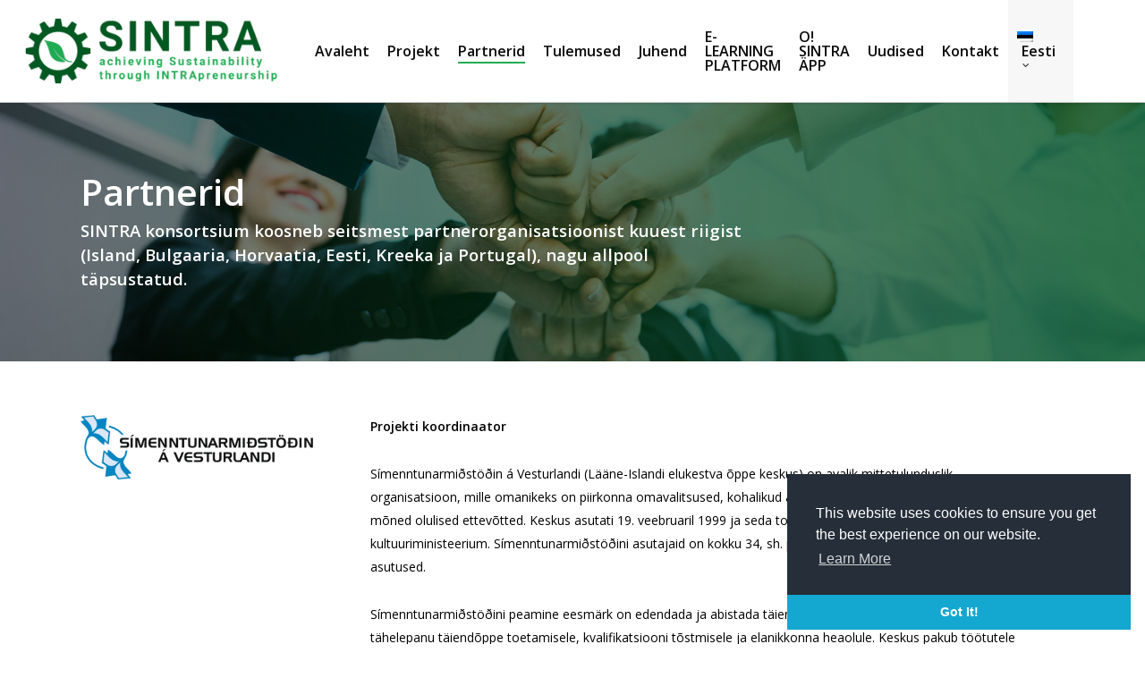

--- FILE ---
content_type: text/html; charset=UTF-8
request_url: https://sintraproject.eu/et/partnerid/
body_size: 15392
content:
<!DOCTYPE html>

<html lang="et" class="no-js">
<head>
	
	<meta charset="UTF-8">
	
	<meta name="viewport" content="width=device-width, initial-scale=1, maximum-scale=1, user-scalable=0" /><meta name='robots' content='index, follow, max-image-preview:large, max-snippet:-1, max-video-preview:-1' />
	<style>img:is([sizes="auto" i], [sizes^="auto," i]) { contain-intrinsic-size: 3000px 1500px }</style>
	<link rel="alternate" hreflang="en" href="https://sintraproject.eu/partners/" />
<link rel="alternate" hreflang="el" href="https://sintraproject.eu/el/etairoi/" />
<link rel="alternate" hreflang="pt-pt" href="https://sintraproject.eu/pt-pt/parceiros/" />
<link rel="alternate" hreflang="bg" href="https://sintraproject.eu/bg/partners/" />
<link rel="alternate" hreflang="is" href="https://sintraproject.eu/is/samstarfsadilar/" />
<link rel="alternate" hreflang="hr" href="https://sintraproject.eu/hr/partneri/" />
<link rel="alternate" hreflang="et" href="https://sintraproject.eu/et/partnerid/" />
<link rel="alternate" hreflang="x-default" href="https://sintraproject.eu/partners/" />

	<title>Partnerid - Sintra</title>
	<link rel="canonical" href="https://sintraproject.eu/et/partnerid/" />
	<meta property="og:locale" content="et_EE" />
	<meta property="og:type" content="article" />
	<meta property="og:title" content="Partnerid - Sintra" />
	<meta property="og:url" content="https://sintraproject.eu/et/partnerid/" />
	<meta property="og:site_name" content="Sintra" />
	<meta property="article:modified_time" content="2020-11-17T14:44:08+00:00" />
	<meta name="twitter:card" content="summary_large_image" />
	<meta name="twitter:label1" content="Est. reading time" />
	<meta name="twitter:data1" content="15 minutit" />
	<script type="application/ld+json" class="yoast-schema-graph">{"@context":"https://schema.org","@graph":[{"@type":"WebPage","@id":"https://sintraproject.eu/et/partnerid/","url":"https://sintraproject.eu/et/partnerid/","name":"Partnerid - Sintra","isPartOf":{"@id":"https://sintraproject.eu/#website"},"datePublished":"2020-11-17T14:42:33+00:00","dateModified":"2020-11-17T14:44:08+00:00","breadcrumb":{"@id":"https://sintraproject.eu/et/partnerid/#breadcrumb"},"inLanguage":"et","potentialAction":[{"@type":"ReadAction","target":["https://sintraproject.eu/et/partnerid/"]}]},{"@type":"BreadcrumbList","@id":"https://sintraproject.eu/et/partnerid/#breadcrumb","itemListElement":[{"@type":"ListItem","position":1,"name":"Home","item":"https://sintraproject.eu/et/"},{"@type":"ListItem","position":2,"name":"Partnerid"}]},{"@type":"WebSite","@id":"https://sintraproject.eu/#website","url":"https://sintraproject.eu/","name":"Sintra","description":"achieving Sustainability through INTRApreneurship","potentialAction":[{"@type":"SearchAction","target":{"@type":"EntryPoint","urlTemplate":"https://sintraproject.eu/?s={search_term_string}"},"query-input":{"@type":"PropertyValueSpecification","valueRequired":true,"valueName":"search_term_string"}}],"inLanguage":"et"}]}</script>


<link rel='dns-prefetch' href='//fonts.googleapis.com' />
<link rel="alternate" type="application/rss+xml" title="Sintra &raquo; RSS" href="https://sintraproject.eu/et/feed/" />
<link rel='stylesheet' id='wp-block-library-css' href='https://sintraproject.eu/wp-includes/css/dist/block-library/style.min.css?ver=6.7.4' type='text/css' media='all' />
<style id='classic-theme-styles-inline-css' type='text/css'>
/*! This file is auto-generated */
.wp-block-button__link{color:#fff;background-color:#32373c;border-radius:9999px;box-shadow:none;text-decoration:none;padding:calc(.667em + 2px) calc(1.333em + 2px);font-size:1.125em}.wp-block-file__button{background:#32373c;color:#fff;text-decoration:none}
</style>
<style id='global-styles-inline-css' type='text/css'>
:root{--wp--preset--aspect-ratio--square: 1;--wp--preset--aspect-ratio--4-3: 4/3;--wp--preset--aspect-ratio--3-4: 3/4;--wp--preset--aspect-ratio--3-2: 3/2;--wp--preset--aspect-ratio--2-3: 2/3;--wp--preset--aspect-ratio--16-9: 16/9;--wp--preset--aspect-ratio--9-16: 9/16;--wp--preset--color--black: #000000;--wp--preset--color--cyan-bluish-gray: #abb8c3;--wp--preset--color--white: #ffffff;--wp--preset--color--pale-pink: #f78da7;--wp--preset--color--vivid-red: #cf2e2e;--wp--preset--color--luminous-vivid-orange: #ff6900;--wp--preset--color--luminous-vivid-amber: #fcb900;--wp--preset--color--light-green-cyan: #7bdcb5;--wp--preset--color--vivid-green-cyan: #00d084;--wp--preset--color--pale-cyan-blue: #8ed1fc;--wp--preset--color--vivid-cyan-blue: #0693e3;--wp--preset--color--vivid-purple: #9b51e0;--wp--preset--gradient--vivid-cyan-blue-to-vivid-purple: linear-gradient(135deg,rgba(6,147,227,1) 0%,rgb(155,81,224) 100%);--wp--preset--gradient--light-green-cyan-to-vivid-green-cyan: linear-gradient(135deg,rgb(122,220,180) 0%,rgb(0,208,130) 100%);--wp--preset--gradient--luminous-vivid-amber-to-luminous-vivid-orange: linear-gradient(135deg,rgba(252,185,0,1) 0%,rgba(255,105,0,1) 100%);--wp--preset--gradient--luminous-vivid-orange-to-vivid-red: linear-gradient(135deg,rgba(255,105,0,1) 0%,rgb(207,46,46) 100%);--wp--preset--gradient--very-light-gray-to-cyan-bluish-gray: linear-gradient(135deg,rgb(238,238,238) 0%,rgb(169,184,195) 100%);--wp--preset--gradient--cool-to-warm-spectrum: linear-gradient(135deg,rgb(74,234,220) 0%,rgb(151,120,209) 20%,rgb(207,42,186) 40%,rgb(238,44,130) 60%,rgb(251,105,98) 80%,rgb(254,248,76) 100%);--wp--preset--gradient--blush-light-purple: linear-gradient(135deg,rgb(255,206,236) 0%,rgb(152,150,240) 100%);--wp--preset--gradient--blush-bordeaux: linear-gradient(135deg,rgb(254,205,165) 0%,rgb(254,45,45) 50%,rgb(107,0,62) 100%);--wp--preset--gradient--luminous-dusk: linear-gradient(135deg,rgb(255,203,112) 0%,rgb(199,81,192) 50%,rgb(65,88,208) 100%);--wp--preset--gradient--pale-ocean: linear-gradient(135deg,rgb(255,245,203) 0%,rgb(182,227,212) 50%,rgb(51,167,181) 100%);--wp--preset--gradient--electric-grass: linear-gradient(135deg,rgb(202,248,128) 0%,rgb(113,206,126) 100%);--wp--preset--gradient--midnight: linear-gradient(135deg,rgb(2,3,129) 0%,rgb(40,116,252) 100%);--wp--preset--font-size--small: 13px;--wp--preset--font-size--medium: 20px;--wp--preset--font-size--large: 36px;--wp--preset--font-size--x-large: 42px;--wp--preset--spacing--20: 0.44rem;--wp--preset--spacing--30: 0.67rem;--wp--preset--spacing--40: 1rem;--wp--preset--spacing--50: 1.5rem;--wp--preset--spacing--60: 2.25rem;--wp--preset--spacing--70: 3.38rem;--wp--preset--spacing--80: 5.06rem;--wp--preset--shadow--natural: 6px 6px 9px rgba(0, 0, 0, 0.2);--wp--preset--shadow--deep: 12px 12px 50px rgba(0, 0, 0, 0.4);--wp--preset--shadow--sharp: 6px 6px 0px rgba(0, 0, 0, 0.2);--wp--preset--shadow--outlined: 6px 6px 0px -3px rgba(255, 255, 255, 1), 6px 6px rgba(0, 0, 0, 1);--wp--preset--shadow--crisp: 6px 6px 0px rgba(0, 0, 0, 1);}:where(.is-layout-flex){gap: 0.5em;}:where(.is-layout-grid){gap: 0.5em;}body .is-layout-flex{display: flex;}.is-layout-flex{flex-wrap: wrap;align-items: center;}.is-layout-flex > :is(*, div){margin: 0;}body .is-layout-grid{display: grid;}.is-layout-grid > :is(*, div){margin: 0;}:where(.wp-block-columns.is-layout-flex){gap: 2em;}:where(.wp-block-columns.is-layout-grid){gap: 2em;}:where(.wp-block-post-template.is-layout-flex){gap: 1.25em;}:where(.wp-block-post-template.is-layout-grid){gap: 1.25em;}.has-black-color{color: var(--wp--preset--color--black) !important;}.has-cyan-bluish-gray-color{color: var(--wp--preset--color--cyan-bluish-gray) !important;}.has-white-color{color: var(--wp--preset--color--white) !important;}.has-pale-pink-color{color: var(--wp--preset--color--pale-pink) !important;}.has-vivid-red-color{color: var(--wp--preset--color--vivid-red) !important;}.has-luminous-vivid-orange-color{color: var(--wp--preset--color--luminous-vivid-orange) !important;}.has-luminous-vivid-amber-color{color: var(--wp--preset--color--luminous-vivid-amber) !important;}.has-light-green-cyan-color{color: var(--wp--preset--color--light-green-cyan) !important;}.has-vivid-green-cyan-color{color: var(--wp--preset--color--vivid-green-cyan) !important;}.has-pale-cyan-blue-color{color: var(--wp--preset--color--pale-cyan-blue) !important;}.has-vivid-cyan-blue-color{color: var(--wp--preset--color--vivid-cyan-blue) !important;}.has-vivid-purple-color{color: var(--wp--preset--color--vivid-purple) !important;}.has-black-background-color{background-color: var(--wp--preset--color--black) !important;}.has-cyan-bluish-gray-background-color{background-color: var(--wp--preset--color--cyan-bluish-gray) !important;}.has-white-background-color{background-color: var(--wp--preset--color--white) !important;}.has-pale-pink-background-color{background-color: var(--wp--preset--color--pale-pink) !important;}.has-vivid-red-background-color{background-color: var(--wp--preset--color--vivid-red) !important;}.has-luminous-vivid-orange-background-color{background-color: var(--wp--preset--color--luminous-vivid-orange) !important;}.has-luminous-vivid-amber-background-color{background-color: var(--wp--preset--color--luminous-vivid-amber) !important;}.has-light-green-cyan-background-color{background-color: var(--wp--preset--color--light-green-cyan) !important;}.has-vivid-green-cyan-background-color{background-color: var(--wp--preset--color--vivid-green-cyan) !important;}.has-pale-cyan-blue-background-color{background-color: var(--wp--preset--color--pale-cyan-blue) !important;}.has-vivid-cyan-blue-background-color{background-color: var(--wp--preset--color--vivid-cyan-blue) !important;}.has-vivid-purple-background-color{background-color: var(--wp--preset--color--vivid-purple) !important;}.has-black-border-color{border-color: var(--wp--preset--color--black) !important;}.has-cyan-bluish-gray-border-color{border-color: var(--wp--preset--color--cyan-bluish-gray) !important;}.has-white-border-color{border-color: var(--wp--preset--color--white) !important;}.has-pale-pink-border-color{border-color: var(--wp--preset--color--pale-pink) !important;}.has-vivid-red-border-color{border-color: var(--wp--preset--color--vivid-red) !important;}.has-luminous-vivid-orange-border-color{border-color: var(--wp--preset--color--luminous-vivid-orange) !important;}.has-luminous-vivid-amber-border-color{border-color: var(--wp--preset--color--luminous-vivid-amber) !important;}.has-light-green-cyan-border-color{border-color: var(--wp--preset--color--light-green-cyan) !important;}.has-vivid-green-cyan-border-color{border-color: var(--wp--preset--color--vivid-green-cyan) !important;}.has-pale-cyan-blue-border-color{border-color: var(--wp--preset--color--pale-cyan-blue) !important;}.has-vivid-cyan-blue-border-color{border-color: var(--wp--preset--color--vivid-cyan-blue) !important;}.has-vivid-purple-border-color{border-color: var(--wp--preset--color--vivid-purple) !important;}.has-vivid-cyan-blue-to-vivid-purple-gradient-background{background: var(--wp--preset--gradient--vivid-cyan-blue-to-vivid-purple) !important;}.has-light-green-cyan-to-vivid-green-cyan-gradient-background{background: var(--wp--preset--gradient--light-green-cyan-to-vivid-green-cyan) !important;}.has-luminous-vivid-amber-to-luminous-vivid-orange-gradient-background{background: var(--wp--preset--gradient--luminous-vivid-amber-to-luminous-vivid-orange) !important;}.has-luminous-vivid-orange-to-vivid-red-gradient-background{background: var(--wp--preset--gradient--luminous-vivid-orange-to-vivid-red) !important;}.has-very-light-gray-to-cyan-bluish-gray-gradient-background{background: var(--wp--preset--gradient--very-light-gray-to-cyan-bluish-gray) !important;}.has-cool-to-warm-spectrum-gradient-background{background: var(--wp--preset--gradient--cool-to-warm-spectrum) !important;}.has-blush-light-purple-gradient-background{background: var(--wp--preset--gradient--blush-light-purple) !important;}.has-blush-bordeaux-gradient-background{background: var(--wp--preset--gradient--blush-bordeaux) !important;}.has-luminous-dusk-gradient-background{background: var(--wp--preset--gradient--luminous-dusk) !important;}.has-pale-ocean-gradient-background{background: var(--wp--preset--gradient--pale-ocean) !important;}.has-electric-grass-gradient-background{background: var(--wp--preset--gradient--electric-grass) !important;}.has-midnight-gradient-background{background: var(--wp--preset--gradient--midnight) !important;}.has-small-font-size{font-size: var(--wp--preset--font-size--small) !important;}.has-medium-font-size{font-size: var(--wp--preset--font-size--medium) !important;}.has-large-font-size{font-size: var(--wp--preset--font-size--large) !important;}.has-x-large-font-size{font-size: var(--wp--preset--font-size--x-large) !important;}
:where(.wp-block-post-template.is-layout-flex){gap: 1.25em;}:where(.wp-block-post-template.is-layout-grid){gap: 1.25em;}
:where(.wp-block-columns.is-layout-flex){gap: 2em;}:where(.wp-block-columns.is-layout-grid){gap: 2em;}
:root :where(.wp-block-pullquote){font-size: 1.5em;line-height: 1.6;}
</style>
<link rel='stylesheet' id='core-3cp-css' href='https://sintraproject.eu/wp-content/plugins/core-3cp/public/css/core-3cp-public.css?ver=1.0.0' type='text/css' media='all' />
<link rel='stylesheet' id='wpml-menu-item-0-css' href='https://sintraproject.eu/wp-content/plugins/sitepress-multilingual-cms/templates/language-switchers/menu-item/style.min.css?ver=1' type='text/css' media='all' />
<style id='wpml-menu-item-0-inline-css' type='text/css'>
.wpml-ls-slot-238.wpml-ls-current-language, .wpml-ls-slot-238.wpml-ls-current-language a, .wpml-ls-slot-238.wpml-ls-current-language a:visited{background-color:#f7f7f7;}
</style>
<link rel='stylesheet' id='font-awesome-css' href='https://sintraproject.eu/wp-content/themes/custom/css/font-awesome.min.css?ver=1744117498' type='text/css' media='all' />
<link rel='stylesheet' id='salient-grid-system-css' href='https://sintraproject.eu/wp-content/themes/custom/css/grid-system.css?ver=1744117498' type='text/css' media='all' />
<link rel='stylesheet' id='main-styles-css' href='https://sintraproject.eu/wp-content/themes/custom/css/style.css?ver=1744117498' type='text/css' media='all' />
<style id='main-styles-inline-css' type='text/css'>
html body[data-header-resize="1"] .container-wrap, html body[data-header-resize="0"] .container-wrap, body[data-header-format="left-header"][data-header-resize="0"] .container-wrap { padding-top: 0; }
</style>
<link rel='stylesheet' id='nectar-ocm-fullscreen-css' href='https://sintraproject.eu/wp-content/themes/custom/css/off-canvas/fullscreen.css?ver=1744117498' type='text/css' media='all' />
<link rel='stylesheet' id='fancyBox-css' href='https://sintraproject.eu/wp-content/themes/custom/css/plugins/jquery.fancybox.css?ver=1744117498' type='text/css' media='all' />
<link rel='stylesheet' id='nectar_default_font_open_sans-css' href='https://fonts.googleapis.com/css?family=Open+Sans%3A300%2C400%2C600%2C700&#038;subset=latin%2Clatin-ext' type='text/css' media='all' />
<link rel='stylesheet' id='responsive-css' href='https://sintraproject.eu/wp-content/themes/custom/css/responsive.css?ver=1744117498' type='text/css' media='all' />
<link rel='stylesheet' id='salient-child-style-css' href='https://sintraproject.eu/wp-content/themes/custom-child/style.css?ver=1744117498' type='text/css' media='all' />
<link rel='stylesheet' id='skin-original-css' href='https://sintraproject.eu/wp-content/themes/custom/css/skin-original.css?ver=1744117498' type='text/css' media='all' />
<link rel='stylesheet' id='js_composer_front-css' href='https://sintraproject.eu/wp-content/plugins/js_composer_salient/assets/css/js_composer.min.css?ver=6.2.0' type='text/css' media='all' />
<link rel='stylesheet' id='dynamic-css-css' href='https://sintraproject.eu/wp-content/themes/custom/css/salient-dynamic-styles.css?ver=1744117498' type='text/css' media='all' />
<style id='dynamic-css-inline-css' type='text/css'>
@media only screen and (min-width:1000px){body #ajax-content-wrap.no-scroll{min-height:calc(100vh - 114px);height:calc(100vh - 114px)!important;}}@media only screen and (min-width:1000px){#page-header-wrap.fullscreen-header,#page-header-wrap.fullscreen-header #page-header-bg,html:not(.nectar-box-roll-loaded) .nectar-box-roll > #page-header-bg.fullscreen-header,.nectar_fullscreen_zoom_recent_projects,#nectar_fullscreen_rows:not(.afterLoaded) > div{height:calc(100vh - 113px);}.wpb_row.vc_row-o-full-height.top-level,.wpb_row.vc_row-o-full-height.top-level > .col.span_12{min-height:calc(100vh - 113px);}html:not(.nectar-box-roll-loaded) .nectar-box-roll > #page-header-bg.fullscreen-header{top:114px;}.nectar-slider-wrap[data-fullscreen="true"]:not(.loaded),.nectar-slider-wrap[data-fullscreen="true"]:not(.loaded) .swiper-container{height:calc(100vh - 112px)!important;}.admin-bar .nectar-slider-wrap[data-fullscreen="true"]:not(.loaded),.admin-bar .nectar-slider-wrap[data-fullscreen="true"]:not(.loaded) .swiper-container{height:calc(100vh - 112px - 32px)!important;}}#nectar_fullscreen_rows{background-color:;}
.homehero {
    font-size:21px;
    line-height:29px;
}

#header-outer[data-full-width="true"] header >.container, body[data-slide-out-widget-area-style="simple"] #header-outer[data-full-width="true"] #mobile-menu {
    border-bottom:1px solid #c1c1c1;
}

.meta-category {
    display:none;
}

#copyright p {
    display: flex;
    justify-content: center;
    align-items: center;
}

#copyright p a {
    margin-left: 15px;
    display: flex;
    align-items: center;
}

.footerlogo {
    display: inline-block;
    background-image: url("/wp-content/uploads/2020/07/3cp-logo-small.jpg");
    width: 26px;
    height: 26px;
}

#footer-widgets .col p {
    padding-left: 10%;
}
</style>
<link rel='stylesheet' id='redux-google-fonts-salient_redux-css' href='https://fonts.googleapis.com/css?family=Open+Sans%3A600&#038;ver=1608296349' type='text/css' media='all' />
<script type="text/javascript" src="https://sintraproject.eu/wp-includes/js/jquery/jquery.min.js?ver=3.7.1" id="jquery-core-js"></script>
<script type="text/javascript" src="https://sintraproject.eu/wp-includes/js/jquery/jquery-migrate.min.js?ver=3.4.1" id="jquery-migrate-js"></script>
<script type="text/javascript" src="https://sintraproject.eu/wp-content/plugins/core-3cp/public/js/core-3cp-public.js?ver=1.0.0" id="core-3cp-js"></script>
<script type="text/javascript" id="jquery-remove-uppercase-accents-js-extra">
/* <![CDATA[ */
var rua = {"accents":[{"original":"\u0386\u0399","convert":"\u0391\u03aa"},{"original":"\u0386\u03a5","convert":"\u0391\u03ab"},{"original":"\u0388\u0399","convert":"\u0395\u03aa"},{"original":"\u038c\u0399","convert":"\u039f\u03aa"},{"original":"\u0388\u03a5","convert":"\u0395\u03ab"},{"original":"\u038c\u03a5","convert":"\u039f\u03ab"},{"original":"\u03ac\u03b9","convert":"\u03b1\u03ca"},{"original":"\u03ad\u03b9","convert":"\u03b5\u03ca"},{"original":"\u0386\u03c5","convert":"\u03b1\u03cb"},{"original":"\u03ac\u03c5","convert":"\u03b1\u03cb"},{"original":"\u03cc\u03b9","convert":"\u03bf\u03ca"},{"original":"\u0388\u03c5","convert":"\u03b5\u03cb"},{"original":"\u03ad\u03c5","convert":"\u03b5\u03cb"},{"original":"\u03cc\u03c5","convert":"\u03bf\u03cb"},{"original":"\u038c\u03c5","convert":"\u03bf\u03cb"},{"original":"\u0386","convert":"\u0391"},{"original":"\u03ac","convert":"\u03b1"},{"original":"\u0388","convert":"\u0395"},{"original":"\u03ad","convert":"\u03b5"},{"original":"\u0389","convert":"\u0397"},{"original":"\u03ae","convert":"\u03b7"},{"original":"\u038a","convert":"\u0399"},{"original":"\u03aa","convert":"\u0399"},{"original":"\u03af","convert":"\u03b9"},{"original":"\u0390","convert":"\u03ca"},{"original":"\u038c","convert":"\u039f"},{"original":"\u03cc","convert":"\u03bf"},{"original":"\u038e","convert":"\u03a5"},{"original":"\u03cd","convert":"\u03c5"},{"original":"\u03b0","convert":"\u03cb"},{"original":"\u038f","convert":"\u03a9"},{"original":"\u03ce","convert":"\u03c9"}],"selectors":"","selAction":""};
/* ]]> */
</script>
<script type="text/javascript" src="https://sintraproject.eu/wp-content/plugins/remove-uppercase-accents/js/jquery.remove-uppercase-accents.js?ver=6.7.4" id="jquery-remove-uppercase-accents-js"></script>
<link rel="https://api.w.org/" href="https://sintraproject.eu/et/wp-json/" /><link rel="alternate" title="JSON" type="application/json" href="https://sintraproject.eu/et/wp-json/wp/v2/pages/1062" /><link rel="EditURI" type="application/rsd+xml" title="RSD" href="https://sintraproject.eu/xmlrpc.php?rsd" />

<link rel='shortlink' href='https://sintraproject.eu/et/?p=1062' />
<link rel="alternate" title="oEmbed (JSON)" type="application/json+oembed" href="https://sintraproject.eu/et/wp-json/oembed/1.0/embed?url=https%3A%2F%2Fsintraproject.eu%2Fet%2Fpartnerid%2F" />
<link rel="alternate" title="oEmbed (XML)" type="text/xml+oembed" href="https://sintraproject.eu/et/wp-json/oembed/1.0/embed?url=https%3A%2F%2Fsintraproject.eu%2Fet%2Fpartnerid%2F&#038;format=xml" />

			<link rel="stylesheet" href="https://cdnjs.cloudflare.com/ajax/libs/cookieconsent2/3.1.0/cookieconsent.min.css" />
			<script src="https://cdnjs.cloudflare.com/ajax/libs/cookieconsent2/3.1.0/cookieconsent.min.js"></script>
			<script>
			window.addEventListener("load", function(){
			window.cookieconsent && window.cookieconsent.initialise({
			  "palette": {
				"popup": {
				  "background": "#252e39",
				  "text": "#ffffff",
				},
				"button": {
				  "background": "#14a7d0",
				  "text": "#ffffff",
				}
			  },
			  "theme": "edgeless",
			  "position": "bottom-right",
			  "content": {
                "message": "This website uses cookies to ensure you get the best experience on our website.",
				"dismiss": "Got It!",
				"link": "Learn More"
				,"href": "https://sintraproject.eu/privacy-policy/"
			  }
			})});
			</script>
		
		<style type="text/css">
		#wpadminbar
		{
			background: #002b45;
		}
		
		#wpadminbar #adminbarsearch::before, #wpadminbar .ab-icon::before, #wpadminbar .ab-item::before
		{
			color: #fff;
		}
		
		#wpadminbar .menupop .ab-sub-wrapper, #wpadminbar .shortlink-input
		{
			color: #fff;
			background: #002b45;
		}
		
		#wpadminbar .ab-top-menu>li.hover>.ab-item,#wpadminbar.nojq .quicklinks .ab-top-menu>li>.ab-item:focus,#wpadminbar:not(.mobile) .ab-top-menu>li:hover>.ab-item,#wpadminbar:not(.mobile) .ab-top-menu>li>.ab-item:focus
		{
			background:#fff;
			color:#002b45;
			font-weight:bold;
		}
		
		#wpadminbar > #wp-toolbar li:hover span.ab-label, #wpadminbar > #wp-toolbar li.hover span.ab-label
		{
			color:#002b45 !important;
			font-weight:bold;
		}
		
	/*	#adminmenu .wp-submenu-head, #adminmenu a.menu-top
		{
			color:#fff;
		}*/
		
		#adminmenu, #adminmenu .wp-submenu, #adminmenuback, #adminmenuwrap
		{
			background-color: #002b45;
		}

		#adminmenu li.menu-top:hover, #adminmenu li.opensub > a.menu-top, #adminmenu li > a.menu-top:focus
		{
			background-color: #fff;
			color: #002b45;
		}

		#adminmenu .wp-submenu, .folded #adminmenu .wp-has-current-submenu .wp-submenu, .folded #adminmenu a.wp-has-current-submenu:focus + .wp-submenu
		{
			background-color: #002b45;
		}
		
		#adminmenu .wp-has-current-submenu .wp-submenu, #adminmenu .wp-has-current-submenu .wp-submenu.sub-open, #adminmenu .wp-has-current-submenu.opensub .wp-submenu, #adminmenu a.wp-has-current-submenu:focus + .wp-submenu, .no-js li.wp-has-current-submenu:hover .wp-submenu
		{
			background-color: #fff;
		}
		
		#adminmenu .opensub .wp-submenu li.current a, #adminmenu .wp-submenu li.current, #adminmenu .wp-submenu li.current a, #adminmenu .wp-submenu li.current a:focus, #adminmenu .wp-submenu li.current a:hover, #adminmenu a.wp-has-current-submenu:focus + .wp-submenu li.current a
		{
			color:#002b45;
			font-weight:bold;
		}
		
		#adminmenu .wp-submenu a
		{
			color: #002b45;
		}
		
		#adminmenu .wp-not-current-submenu li > a, .folded #adminmenu .wp-has-current-submenu li > a
		{
			color: #00b9eb;
		}
		
		</style>
		<script type="text/javascript"> var root = document.getElementsByTagName( "html" )[0]; root.setAttribute( "class", "js" ); </script><!-- Global site tag (gtag.js) - Google Analytics -->
<script async src="https://www.googletagmanager.com/gtag/js?id=G-BVFF5D3YF4"></script>
<script>
  window.dataLayer = window.dataLayer || [];
  function gtag(){dataLayer.push(arguments);}
  gtag('js', new Date());
  gtag('config', 'G-BVFF5D3YF4');
</script><link rel="icon" href="https://sintraproject.eu/wp-content/uploads/2020/11/cropped-sintra-fav-32x32.png" sizes="32x32" />
<link rel="icon" href="https://sintraproject.eu/wp-content/uploads/2020/11/cropped-sintra-fav-192x192.png" sizes="192x192" />
<link rel="apple-touch-icon" href="https://sintraproject.eu/wp-content/uploads/2020/11/cropped-sintra-fav-180x180.png" />
<meta name="msapplication-TileImage" content="https://sintraproject.eu/wp-content/uploads/2020/11/cropped-sintra-fav-270x270.png" />
<noscript><style> .wpb_animate_when_almost_visible { opacity: 1; }</style></noscript>	
</head>


<body class="page-template-default page page-id-1062 original wpb-js-composer js-comp-ver-6.2.0 vc_responsive" data-footer-reveal="false" data-footer-reveal-shadow="none" data-header-format="default" data-body-border="off" data-boxed-style="" data-header-breakpoint="1000" data-dropdown-style="minimal" data-cae="easeOutCubic" data-cad="750" data-megamenu-width="contained" data-aie="none" data-ls="fancybox" data-apte="standard" data-hhun="0" data-fancy-form-rcs="default" data-form-style="default" data-form-submit="regular" data-is="minimal" data-button-style="rounded" data-user-account-button="false" data-flex-cols="true" data-col-gap="default" data-header-inherit-rc="false" data-header-search="false" data-animated-anchors="true" data-ajax-transitions="false" data-full-width-header="true" data-slide-out-widget-area="true" data-slide-out-widget-area-style="fullscreen-alt" data-user-set-ocm="off" data-loading-animation="none" data-bg-header="false" data-responsive="1" data-ext-responsive="true" data-header-resize="1" data-header-color="custom" data-transparent-header="false" data-cart="false" data-remove-m-parallax="" data-remove-m-video-bgs="" data-m-animate="0" data-force-header-trans-color="light" data-smooth-scrolling="0" data-permanent-transparent="false" >
	
	<script type="text/javascript"> if(navigator.userAgent.match(/(Android|iPod|iPhone|iPad|BlackBerry|IEMobile|Opera Mini)/)) { document.body.className += " using-mobile-browser "; } </script>	
	<div id="header-space"  data-header-mobile-fixed='1'></div> 
	
		
	<div id="header-outer" data-has-menu="true" data-has-buttons="no" data-header-button_style="default" data-using-pr-menu="false" data-mobile-fixed="1" data-ptnm="false" data-lhe="animated_underline" data-user-set-bg="#ffffff" data-format="default" data-permanent-transparent="false" data-megamenu-rt="0" data-remove-fixed="0" data-header-resize="1" data-cart="false" data-transparency-option="0" data-box-shadow="small" data-shrink-num="6" data-using-secondary="0" data-using-logo="1" data-logo-height="74" data-m-logo-height="60" data-padding="20" data-full-width="true" data-condense="false" >
		
		
<div id="search-outer" class="nectar">
	<div id="search">
		<div class="container">
			 <div id="search-box">
				 <div class="inner-wrap">
					 <div class="col span_12">
						  <form role="search" action="https://sintraproject.eu/et/" method="GET">
															<input type="text" name="s"  value="Start Typing..." data-placeholder="Start Typing..." />
															
												</form>
					</div><!--/span_12-->
				</div><!--/inner-wrap-->
			 </div><!--/search-box-->
			 <div id="close"><a href="#">
				<span class="icon-salient-x" aria-hidden="true"></span>				 </a></div>
		 </div><!--/container-->
	</div><!--/search-->
</div><!--/search-outer-->

<header id="top">
	<div class="container">
		<div class="row">
			<div class="col span_3">
				<a id="logo" href="https://sintraproject.eu/et/" data-supplied-ml-starting-dark="false" data-supplied-ml-starting="false" data-supplied-ml="false" >
					<img class="stnd default-logo dark-version" alt="Sintra" src="https://sintraproject.eu/wp-content/uploads/2020/10/sintra-logo-1x.png" srcset="https://sintraproject.eu/wp-content/uploads/2020/10/sintra-logo-1x.png 1x, https://sintraproject.eu/wp-content/uploads/2020/10/sintra-logo-2x.png 2x" /> 
				</a>
				
							</div><!--/span_3-->
			
			<div class="col span_9 col_last">
									<div class="slide-out-widget-area-toggle mobile-icon fullscreen-alt" data-custom-color="false" data-icon-animation="simple-transform">
						<div> <a href="#sidewidgetarea" aria-label="Navigation Menu" aria-expanded="false" class="closed">
							<span aria-hidden="true"> <i class="lines-button x2"> <i class="lines"></i> </i> </span>
						</a></div> 
					</div>
								
									
					<nav>
						
						<ul class="sf-menu">	
							<li id="menu-item-428" class="menu-item menu-item-type-post_type menu-item-object-page menu-item-home menu-item-428"><a href="https://sintraproject.eu/et/">Avaleht</a></li>
<li id="menu-item-427" class="menu-item menu-item-type-post_type menu-item-object-page menu-item-427"><a href="https://sintraproject.eu/et/projekt/">Projekt</a></li>
<li id="menu-item-426" class="menu-item menu-item-type-post_type menu-item-object-page current-menu-item page_item page-item-1062 current_page_item menu-item-426"><a href="https://sintraproject.eu/et/partnerid/" aria-current="page">Partnerid</a></li>
<li id="menu-item-425" class="menu-item menu-item-type-post_type menu-item-object-page menu-item-425"><a href="https://sintraproject.eu/et/tulemused/">Tulemused</a></li>
<li id="menu-item-2018" class="menu-item menu-item-type-post_type menu-item-object-page menu-item-2018"><a href="https://sintraproject.eu/et/juhend/">Juhend</a></li>
<li id="menu-item-722" class="menu-item menu-item-type-post_type menu-item-object-page menu-item-722"><a href="https://sintraproject.eu/et/e-learning-platform/">E-LEARNING PLATFORM</a></li>
<li id="menu-item-423" class="menu-item menu-item-type-post_type menu-item-object-page menu-item-423"><a href="https://sintraproject.eu/et/o-sintra-app/">O! SINTRA ÄPP</a></li>
<li id="menu-item-422" class="menu-item menu-item-type-post_type menu-item-object-page menu-item-422"><a href="https://sintraproject.eu/et/uudised/">Uudised</a></li>
<li id="menu-item-421" class="menu-item menu-item-type-post_type menu-item-object-page menu-item-421"><a href="https://sintraproject.eu/et/kontakt/">Kontakt</a></li>
<li id="menu-item-wpml-ls-238-et" class="menu-item wpml-ls-slot-238 wpml-ls-item wpml-ls-item-et wpml-ls-current-language wpml-ls-menu-item wpml-ls-last-item menu-item-type-wpml_ls_menu_item menu-item-object-wpml_ls_menu_item menu-item-has-children sf-with-ul menu-item-wpml-ls-238-et"><a href="https://sintraproject.eu/et/partnerid/" title="Switch to Eesti"><img
            class="wpml-ls-flag"
            src="https://sintraproject.eu/wp-content/plugins/sitepress-multilingual-cms/res/flags/et.png"
            alt=""
            
            
    /><span class="wpml-ls-native" lang="et">Eesti</span><span class="sf-sub-indicator"><i class="fa fa-angle-down icon-in-menu"></i></span></a>
<ul class="sub-menu">
	<li id="menu-item-wpml-ls-238-en" class="menu-item wpml-ls-slot-238 wpml-ls-item wpml-ls-item-en wpml-ls-menu-item wpml-ls-first-item menu-item-type-wpml_ls_menu_item menu-item-object-wpml_ls_menu_item menu-item-wpml-ls-238-en"><a href="https://sintraproject.eu/partners/" title="Switch to English"><img
            class="wpml-ls-flag"
            src="https://sintraproject.eu/wp-content/plugins/sitepress-multilingual-cms/res/flags/en.png"
            alt=""
            
            
    /><span class="wpml-ls-native" lang="en">English</span></a></li>
	<li id="menu-item-wpml-ls-238-el" class="menu-item wpml-ls-slot-238 wpml-ls-item wpml-ls-item-el wpml-ls-menu-item menu-item-type-wpml_ls_menu_item menu-item-object-wpml_ls_menu_item menu-item-wpml-ls-238-el"><a href="https://sintraproject.eu/el/etairoi/" title="Switch to Ελληνικα"><img
            class="wpml-ls-flag"
            src="https://sintraproject.eu/wp-content/plugins/sitepress-multilingual-cms/res/flags/el.png"
            alt=""
            
            
    /><span class="wpml-ls-native" lang="el">Ελληνικα</span></a></li>
	<li id="menu-item-wpml-ls-238-pt-pt" class="menu-item wpml-ls-slot-238 wpml-ls-item wpml-ls-item-pt-pt wpml-ls-menu-item menu-item-type-wpml_ls_menu_item menu-item-object-wpml_ls_menu_item menu-item-wpml-ls-238-pt-pt"><a href="https://sintraproject.eu/pt-pt/parceiros/" title="Switch to Português"><img
            class="wpml-ls-flag"
            src="https://sintraproject.eu/wp-content/plugins/sitepress-multilingual-cms/res/flags/pt-pt.png"
            alt=""
            
            
    /><span class="wpml-ls-native" lang="pt-pt">Português</span></a></li>
	<li id="menu-item-wpml-ls-238-bg" class="menu-item wpml-ls-slot-238 wpml-ls-item wpml-ls-item-bg wpml-ls-menu-item menu-item-type-wpml_ls_menu_item menu-item-object-wpml_ls_menu_item menu-item-wpml-ls-238-bg"><a href="https://sintraproject.eu/bg/partners/" title="Switch to Български"><img
            class="wpml-ls-flag"
            src="https://sintraproject.eu/wp-content/plugins/sitepress-multilingual-cms/res/flags/bg.png"
            alt=""
            
            
    /><span class="wpml-ls-native" lang="bg">Български</span></a></li>
	<li id="menu-item-wpml-ls-238-is" class="menu-item wpml-ls-slot-238 wpml-ls-item wpml-ls-item-is wpml-ls-menu-item menu-item-type-wpml_ls_menu_item menu-item-object-wpml_ls_menu_item menu-item-wpml-ls-238-is"><a href="https://sintraproject.eu/is/samstarfsadilar/" title="Switch to Íslenska"><img
            class="wpml-ls-flag"
            src="https://sintraproject.eu/wp-content/plugins/sitepress-multilingual-cms/res/flags/is.png"
            alt=""
            
            
    /><span class="wpml-ls-native" lang="is">Íslenska</span></a></li>
	<li id="menu-item-wpml-ls-238-hr" class="menu-item wpml-ls-slot-238 wpml-ls-item wpml-ls-item-hr wpml-ls-menu-item menu-item-type-wpml_ls_menu_item menu-item-object-wpml_ls_menu_item menu-item-wpml-ls-238-hr"><a href="https://sintraproject.eu/hr/partneri/" title="Switch to hrvatski"><img
            class="wpml-ls-flag"
            src="https://sintraproject.eu/wp-content/plugins/sitepress-multilingual-cms/res/flags/hr.png"
            alt=""
            
            
    /><span class="wpml-ls-native" lang="hr">hrvatski</span></a></li>
</ul>
</li>
<li id="social-in-menu" class="button_social_group"></li>						</ul>
						

													<ul class="buttons sf-menu" data-user-set-ocm="off">
								
																
							</ul>
												
					</nav>
					
										
				</div><!--/span_9-->
				
								
			</div><!--/row-->
					</div><!--/container-->
	</header>
		
	</div>
	
		
	<div id="ajax-content-wrap">
		
		
<div class="container-wrap">
	<div class="container main-content">
		<div class="row">
			
			
		<div id="fws_696f5a920ad1f"  data-column-margin="default" data-midnight="dark" data-top-percent="6%" data-bottom-percent="6%"  class="wpb_row vc_row-fluid vc_row top-level full-width-section standard_section "  style="padding-top: calc(100vw * 0.06); padding-bottom: calc(100vw * 0.06); "><div class="row-bg-wrap" data-bg-animation="none" data-bg-overlay="true"><div class="inner-wrap using-image"><div class="row-bg using-image"  style="background-image: url(https://sintraproject.eu/wp-content/uploads/2020/10/sintra-home-header.jpg); background-position: center center; background-repeat: no-repeat; "></div></div><div class="row-bg-overlay" style="background: rgba(0,0,0,0.54); background: linear-gradient(90deg,rgba(0,0,0,0.54) 0%,#015821 100%);  opacity: 0.8; "></div></div><div class="row_col_wrap_12 col span_12 dark left">
	<div  class="vc_col-sm-12 wpb_column column_container vc_column_container col no-extra-padding inherit_tablet inherit_phone "  data-t-w-inherits="default" data-bg-cover="" data-padding-pos="all" data-has-bg-color="false" data-bg-color="" data-bg-opacity="1" data-hover-bg="" data-hover-bg-opacity="1" data-animation="" data-delay="0" >
		<div class="vc_column-inner" ><div class="column-bg-overlay-wrap" data-bg-animation="none"><div class="column-bg-overlay"></div></div>
			<div class="wpb_wrapper">
				<h1 style="color: #ffffff;text-align: left" class="vc_custom_heading" >Partnerid</h1>
<div class="wpb_text_column wpb_content_element " style=" max-width: 750px; display: inline-block;">
	<div class="wpb_wrapper">
		<h3 style="text-align: left;"><span style="color: #ffffff;">SINTRA konsortsium koosneb seitsmest partnerorganisatsioonist kuuest riigist (Island, Bulgaaria, Horvaatia, Eesti, Kreeka ja Portugal), nagu allpool täpsustatud.</span></h3>
	</div>
</div>




			</div> 
		</div>
	</div> 
</div></div>
		<div id="fws_696f5a920b058"  data-column-margin="default" data-midnight="dark" data-top-percent="3%" data-bottom-percent="3%"  class="wpb_row vc_row-fluid vc_row standard_section "  style="padding-top: calc(100vw * 0.03); padding-bottom: calc(100vw * 0.03); "><div class="row-bg-wrap" data-bg-animation="none" data-bg-overlay="false"><div class="inner-wrap"><div class="row-bg"  style=""></div></div><div class="row-bg-overlay" ></div></div><div class="row_col_wrap_12 col span_12 dark left">
	<div  class="vc_col-sm-12 wpb_column column_container vc_column_container col no-extra-padding inherit_tablet inherit_phone "  data-t-w-inherits="default" data-bg-cover="" data-padding-pos="all" data-has-bg-color="false" data-bg-color="" data-bg-opacity="1" data-hover-bg="" data-hover-bg-opacity="1" data-animation="" data-delay="0" >
		<div class="vc_column-inner" ><div class="column-bg-overlay-wrap" data-bg-animation="none"><div class="column-bg-overlay"></div></div>
			<div class="wpb_wrapper">
				<div id="fws_696f5a920b577" data-midnight="" data-column-margin="20px" class="wpb_row vc_row-fluid vc_row inner_row  vc_row-o-content-middle standard_section   "  style="padding-top: 2%; padding-bottom: 2%; "><div class="row-bg-wrap"> <div class="row-bg" ></div> </div><div class="row_col_wrap_12_inner col span_12  left">
	<div  class="vc_col-sm-3 wpb_column column_container vc_column_container col child_column no-extra-padding inherit_tablet inherit_phone "   data-t-w-inherits="default" data-bg-cover="" data-padding-pos="all" data-has-bg-color="false" data-bg-color="" data-bg-opacity="1" data-hover-bg="" data-hover-bg-opacity="1" data-animation="" data-delay="0">
		<div class="vc_column-inner" ><div class="column-bg-overlay-wrap" data-bg-animation="none"><div class="column-bg-overlay"></div></div>
		<div class="wpb_wrapper">
			<div class="img-with-aniamtion-wrap right" data-max-width="100%" data-max-width-mobile="default" data-border-radius="none" data-shadow="none" data-animation="none" >
      <div class="inner">
        <div class="hover-wrap" data-hover-animation="none"> 
          <div class="hover-wrap-inner">
            <img fetchpriority="high" decoding="async" class="img-with-animation skip-lazy " data-delay="0" height="567" width="2048" data-animation="none" src="https://sintraproject.eu/wp-content/uploads/2020/11/simenntunarmidstodin_logo.jpg" alt="" srcset="https://sintraproject.eu/wp-content/uploads/2020/11/simenntunarmidstodin_logo.jpg 2048w, https://sintraproject.eu/wp-content/uploads/2020/11/simenntunarmidstodin_logo-300x83.jpg 300w, https://sintraproject.eu/wp-content/uploads/2020/11/simenntunarmidstodin_logo-1024x284.jpg 1024w, https://sintraproject.eu/wp-content/uploads/2020/11/simenntunarmidstodin_logo-768x213.jpg 768w, https://sintraproject.eu/wp-content/uploads/2020/11/simenntunarmidstodin_logo-1536x425.jpg 1536w" sizes="(min-width: 1450px) 75vw, (min-width: 1000px) 85vw, 100vw" />
          </div>
        </div>
      </div>
    </div>
		</div> 
	</div>
	</div> 

	<div  class="vc_col-sm-9 wpb_column column_container vc_column_container col child_column padding-4-percent inherit_tablet inherit_phone "   data-t-w-inherits="default" data-bg-cover="" data-padding-pos="left-right" data-has-bg-color="false" data-bg-color="" data-bg-opacity="1" data-hover-bg="" data-hover-bg-opacity="1" data-animation="" data-delay="0">
		<div class="vc_column-inner" ><div class="column-bg-overlay-wrap" data-bg-animation="none"><div class="column-bg-overlay"></div></div>
		<div class="wpb_wrapper">
			
<div class="wpb_text_column wpb_content_element " >
	<div class="wpb_wrapper">
		<p><strong>Projekti koordinaator</strong></p>
<p>Símenntunarmiðstöðin á Vesturlandi (Lääne-Islandi elukestva õppe keskus) on avalik mittetulunduslik organisatsioon, mille omanikeks on piirkonna omavalitsused, kohalikud ametiühingud, kohalikud kolledžid ja mõned olulised ettevõtted. Keskus asutati 19. veebruaril 1999 ja seda toetab osaliselt Islandi haridus-, teadus- ja kultuuriministeerium. Símenntunarmiðstöðini asutajaid on kokku 34, sh. piirkonna omavalitsused, ettevõtted ja asutused.</p>
<p>Símenntunarmiðstöðini peamine eesmärk on edendada ja abistada täiendõpet Islandi lääneosas, pöörates erilist tähelepanu täiendõppe toetamisele, kvalifikatsiooni tõstmisele ja elanikkonna heaolule. Keskus pakub töötutele ja / või oskusteta töötajatele kursusi, oskustöötajate täiendõpet ja muid haridusteenuseid ning erinevaid koolituskursusi täiskasvanutele ja koolieast väljas olevatele noortele. Kursused valmistatakse ette koostöös teiste haridusasutuste ja organisatsioonidega. Lisaks on Símenntunarmiðstöðin suunatud keskhariduseta inimestele. Sellesse sihtrühma kuulub 40% tööturul olevatest inimestest, ehkki suhe on eri aastate ja piirkondade lõikes erinev. Selle rühma inimesed ei ole sageli motiveeritud koolis käima ning keskuse üks oluline ülesanne on leida ja kasutusele võtta uusi meetodeid, et motiveerida inimesi oma haridusteed jätkama ja lõpetama.</p>
	</div>
</div>



<a class="nectar-button small regular accent-color  regular-button"  style="" target="_blank" href="http://www.simenntun.is" data-color-override="false" data-hover-color-override="false" data-hover-text-color-override="#fff"><span>www.simenntun.is</span></a>
		</div> 
	</div>
	</div> 
</div></div><div class="divider-wrap" data-alignment="default"><div style="margin-top: 12.5px; height: 1px; margin-bottom: 12.5px;" data-width="100%" data-animate="" data-animation-delay="" data-color="default" class="divider-border"></div></div><div id="fws_696f5a920bbd1" data-midnight="" data-column-margin="20px" class="wpb_row vc_row-fluid vc_row inner_row  vc_row-o-content-middle standard_section   "  style="padding-top: 2%; padding-bottom: 2%; "><div class="row-bg-wrap"> <div class="row-bg" ></div> </div><div class="row_col_wrap_12_inner col span_12  left">
	<div  class="vc_col-sm-3 wpb_column column_container vc_column_container col child_column no-extra-padding inherit_tablet inherit_phone "   data-t-w-inherits="default" data-bg-cover="" data-padding-pos="all" data-has-bg-color="false" data-bg-color="" data-bg-opacity="1" data-hover-bg="" data-hover-bg-opacity="1" data-animation="" data-delay="0">
		<div class="vc_column-inner" ><div class="column-bg-overlay-wrap" data-bg-animation="none"><div class="column-bg-overlay"></div></div>
		<div class="wpb_wrapper">
			<div class="img-with-aniamtion-wrap right" data-max-width="100%" data-max-width-mobile="default" data-border-radius="none" data-shadow="none" data-animation="none" >
      <div class="inner">
        <div class="hover-wrap" data-hover-animation="none"> 
          <div class="hover-wrap-inner">
            <img decoding="async" class="img-with-animation skip-lazy " data-delay="0" height="847" width="2048" data-animation="none" src="https://sintraproject.eu/wp-content/uploads/2020/10/apopsi-logo_en.jpg" alt="" srcset="https://sintraproject.eu/wp-content/uploads/2020/10/apopsi-logo_en.jpg 2048w, https://sintraproject.eu/wp-content/uploads/2020/10/apopsi-logo_en-300x124.jpg 300w, https://sintraproject.eu/wp-content/uploads/2020/10/apopsi-logo_en-1024x424.jpg 1024w, https://sintraproject.eu/wp-content/uploads/2020/10/apopsi-logo_en-768x318.jpg 768w, https://sintraproject.eu/wp-content/uploads/2020/10/apopsi-logo_en-1536x635.jpg 1536w" sizes="(min-width: 1450px) 75vw, (min-width: 1000px) 85vw, 100vw" />
          </div>
        </div>
      </div>
    </div>
		</div> 
	</div>
	</div> 

	<div  class="vc_col-sm-9 wpb_column column_container vc_column_container col child_column padding-4-percent inherit_tablet inherit_phone "   data-t-w-inherits="default" data-bg-cover="" data-padding-pos="left-right" data-has-bg-color="false" data-bg-color="" data-bg-opacity="1" data-hover-bg="" data-hover-bg-opacity="1" data-animation="" data-delay="0">
		<div class="vc_column-inner" ><div class="column-bg-overlay-wrap" data-bg-animation="none"><div class="column-bg-overlay"></div></div>
		<div class="wpb_wrapper">
			
<div class="wpb_text_column wpb_content_element " >
	<div class="wpb_wrapper">
		<p>AS APOPSI asutati 1995. aastal ja see tegutseb kutseõppe, karjäärinõustamise ja infotehnoloogia valdkonnas. APOPSI on üks Kreeka suurimaid riikliku ulatusega kutseõppe ja elukestva õppe keskusi. See asub Pireuses Kreekas ja selle osakonnad on Patra ja Nafplio linnades. Organisatsioonil on ka sidusüksus Rumeenias Bukarestis (SA APOPSI ROMANIA), mis pakub kutseõpet, karjääri- ja ärinõustamist ning IKT-teenuseid (IKT: arvuti- ning info- ja sidetehnoloogia).<br />
AS APOPSI põhitegevus hõlmab järgmisi valdkondi:</p>
<ul>
<li>Töötute, töötajate ja füüsilisest isikust ettevõtjate vahetu kutseõpe, segaõppe või asünkroonse / sünkroonse e-õppe vormis.</li>
<li>Töötute ja töötajate karjäärinõustamine ja tugi sellistes küsimustes nagu erialaste huvide, pädevuste ja oskuste uurimine, ametialane orientatsioon, seos tööturuga.</li>
<li>Inimressurssidega seotud integreeritud projektide ja arenguprogrammide koordineerimine, juhtimine ja rakendamine riiklike ja Euroopa algatuste kontekstis</li>
<li>Inimressursside ja kohaliku arengu uuringute ja teadustöö rakendamine</li>
<li>Õppimissüsteemide ja õppesisu haldussüsteemide kujundamine, arendamine ja kohandamine</li>
<li>Digitaalse õppesisu kujundamine ja arendamine</li>
<li>Kaugõppekursuste väljatöötamine.</li>
</ul>
<p>SA APOPSI-l on EN ISO 9001: 2008, EN ISO 27001: 2013 ja EN ISO 1435 kvaliteeditagamissüsteemid, mida rakendatakse vastavalt tema teenuste pakkumisele, ettevõtte infotehnoloogiasüsteemide turvalisusele ja levitamistegevuste rakendamisele.</p>
	</div>
</div>



<a class="nectar-button small regular accent-color  regular-button"  style="" target="_blank" href="https://www.apopsi.gr/en/" data-color-override="false" data-hover-color-override="false" data-hover-text-color-override="#fff"><span>https://www.apopsi.gr/en/</span></a>
		</div> 
	</div>
	</div> 
</div></div><div class="divider-wrap" data-alignment="default"><div style="margin-top: 12.5px; height: 1px; margin-bottom: 12.5px;" data-width="100%" data-animate="" data-animation-delay="" data-color="default" class="divider-border"></div></div><div id="fws_696f5a920bfaa" data-midnight="" data-column-margin="20px" class="wpb_row vc_row-fluid vc_row inner_row  vc_row-o-content-middle standard_section   "  style="padding-top: 2%; padding-bottom: 2%; "><div class="row-bg-wrap"> <div class="row-bg" ></div> </div><div class="row_col_wrap_12_inner col span_12  left">
	<div  class="vc_col-sm-3 wpb_column column_container vc_column_container col child_column no-extra-padding inherit_tablet inherit_phone "   data-t-w-inherits="default" data-bg-cover="" data-padding-pos="all" data-has-bg-color="false" data-bg-color="" data-bg-opacity="1" data-hover-bg="" data-hover-bg-opacity="1" data-animation="" data-delay="0">
		<div class="vc_column-inner" ><div class="column-bg-overlay-wrap" data-bg-animation="none"><div class="column-bg-overlay"></div></div>
		<div class="wpb_wrapper">
			<div class="img-with-aniamtion-wrap right" data-max-width="100%" data-max-width-mobile="default" data-border-radius="none" data-shadow="none" data-animation="none" >
      <div class="inner">
        <div class="hover-wrap" data-hover-animation="none"> 
          <div class="hover-wrap-inner">
            <img decoding="async" class="img-with-animation skip-lazy " data-delay="0" height="400" width="932" data-animation="none" src="https://sintraproject.eu/wp-content/uploads/2020/11/creatrix_900x300.jpg" alt="" srcset="https://sintraproject.eu/wp-content/uploads/2020/11/creatrix_900x300.jpg 932w, https://sintraproject.eu/wp-content/uploads/2020/11/creatrix_900x300-300x129.jpg 300w, https://sintraproject.eu/wp-content/uploads/2020/11/creatrix_900x300-768x330.jpg 768w" sizes="(min-width: 1450px) 75vw, (min-width: 1000px) 85vw, 100vw" />
          </div>
        </div>
      </div>
    </div>
		</div> 
	</div>
	</div> 

	<div  class="vc_col-sm-9 wpb_column column_container vc_column_container col child_column padding-4-percent inherit_tablet inherit_phone "   data-t-w-inherits="default" data-bg-cover="" data-padding-pos="left-right" data-has-bg-color="false" data-bg-color="" data-bg-opacity="1" data-hover-bg="" data-hover-bg-opacity="1" data-animation="" data-delay="0">
		<div class="vc_column-inner" ><div class="column-bg-overlay-wrap" data-bg-animation="none"><div class="column-bg-overlay"></div></div>
		<div class="wpb_wrapper">
			
<div class="wpb_text_column wpb_content_element " >
	<div class="wpb_wrapper">
		<p>Creatrix on 2018. aastal asutatud väike eraettevõte, mis on pühendatud hariduse ja kultuuri valdkonna nõustamise, projektijuhtimise tugiteenuste ja teenuste pakkumisele. Organisatsiooni alaline personal koosneb 2 inimesest, kuid ettevõttel on juurdepääs ekspertidele, kes liituvad organisatsiooniga projektipõhiselt.</p>
<p>Creatrixi põhirõhk on olnud kohandatud hariduse pakkumine üksikisikutele, ettevõtetele, omavalitsustele ja asutustele. Ettevõtte ideoloogia on keskendunud inimeste innustamisele loovalt mõtlema ja positiivselt suhtuma. Creatrix on koostöös asutuste ja hariduskeskustega juhtinud erinevaid arendusprojekte.</p>
	</div>
</div>



<a class="nectar-button small regular accent-color  regular-button"  style="" target="_blank" href="http://www.creatrix.is/" data-color-override="false" data-hover-color-override="false" data-hover-text-color-override="#fff"><span>www.creatrix.is/</span></a>
		</div> 
	</div>
	</div> 
</div></div><div class="divider-wrap" data-alignment="default"><div style="margin-top: 12.5px; height: 1px; margin-bottom: 12.5px;" data-width="100%" data-animate="" data-animation-delay="" data-color="default" class="divider-border"></div></div><div id="fws_696f5a920c30c" data-midnight="" data-column-margin="20px" class="wpb_row vc_row-fluid vc_row inner_row  vc_row-o-content-middle standard_section   "  style="padding-top: 2%; padding-bottom: 2%; "><div class="row-bg-wrap"> <div class="row-bg" ></div> </div><div class="row_col_wrap_12_inner col span_12  left">
	<div  class="vc_col-sm-3 wpb_column column_container vc_column_container col child_column no-extra-padding inherit_tablet inherit_phone "   data-t-w-inherits="default" data-bg-cover="" data-padding-pos="all" data-has-bg-color="false" data-bg-color="" data-bg-opacity="1" data-hover-bg="" data-hover-bg-opacity="1" data-animation="" data-delay="0">
		<div class="vc_column-inner" ><div class="column-bg-overlay-wrap" data-bg-animation="none"><div class="column-bg-overlay"></div></div>
		<div class="wpb_wrapper">
			<div class="img-with-aniamtion-wrap right" data-max-width="100%" data-max-width-mobile="default" data-border-radius="none" data-shadow="none" data-animation="none" >
      <div class="inner">
        <div class="hover-wrap" data-hover-animation="none"> 
          <div class="hover-wrap-inner">
            <img loading="lazy" decoding="async" class="img-with-animation skip-lazy " data-delay="0" height="127" width="85" data-animation="none" src="https://sintraproject.eu/wp-content/uploads/2020/11/dialogue-diversity.png" alt=""  />
          </div>
        </div>
      </div>
    </div>
		</div> 
	</div>
	</div> 

	<div  class="vc_col-sm-9 wpb_column column_container vc_column_container col child_column padding-4-percent inherit_tablet inherit_phone "   data-t-w-inherits="default" data-bg-cover="" data-padding-pos="left-right" data-has-bg-color="false" data-bg-color="" data-bg-opacity="1" data-hover-bg="" data-hover-bg-opacity="1" data-animation="" data-delay="0">
		<div class="vc_column-inner" ><div class="column-bg-overlay-wrap" data-bg-animation="none"><div class="column-bg-overlay"></div></div>
		<div class="wpb_wrapper">
			
<div class="wpb_text_column wpb_content_element " >
	<div class="wpb_wrapper">
		<p>Dialoogiline mitmekesisus on äsja asutatud nõustamisettevõte, mis on spetsialiseerunud organisatsiooni- ja hariduselu kommunikatiivsetele, arendavatele ja suhtelistele aspektidele. Selle meeskonnal on suur rahvusvaheline kogemus kogu Euroopas ja mujal ning ta tunneb suurt huvi dialoogi ja arengu hõlbustamiseks nii professionaalse kui ka kultuurilise mitmekesisuse kontekstis. Mis puutub koolitusse, siis dialoogi mitmekesisuse lähenemine on suunatud organisatsioonile, mida nähakse sotsiaalse süsteemina.</p>
<p>Ettevõtte peakontor asub Portugalis Aveiros. Uuenduslikud koolitusprogrammid erinevatele sihtrühmadele hõlmavad oma pedagoogilisi ja didaktilisi lähenemisi ning materjale, eriti sotsiaalse integratsiooni, mõjuvõimu suurendamise, eneserefleksiooni ja motivatsiooni ning IKT-põhiste meetodite osas, mida pidevalt täiendatakse. Oleme spetsialiseerunud ka ettevõtlusõppele ning noorte ja täiskasvanute omaalgatuse ning pehmete oskuste edendamisele ja arendamisele. Dialogue Diverity meeskonnal on palju projektijuhtimise metoodika alaseid kogemusi ja ta on viimastel aastatel osalenud mitmes ettevõtlusharidusega seotud Euroopa projektis, vastutades mõnede lõpptulemuste ja tööpakettide eest.</p>
	</div>
</div>



<a class="nectar-button small regular accent-color  regular-button"  style="" target="_blank" href="http://www.dialogue-diversity.pt" data-color-override="false" data-hover-color-override="false" data-hover-text-color-override="#fff"><span>www.dialogue-diversity.pt</span></a>
		</div> 
	</div>
	</div> 
</div></div><div class="divider-wrap" data-alignment="default"><div style="margin-top: 12.5px; height: 1px; margin-bottom: 12.5px;" data-width="100%" data-animate="" data-animation-delay="" data-color="default" class="divider-border"></div></div><div id="fws_696f5a920c656" data-midnight="" data-column-margin="20px" class="wpb_row vc_row-fluid vc_row inner_row  vc_row-o-content-middle standard_section   "  style="padding-top: 2%; padding-bottom: 2%; "><div class="row-bg-wrap"> <div class="row-bg" ></div> </div><div class="row_col_wrap_12_inner col span_12  left">
	<div  class="vc_col-sm-3 wpb_column column_container vc_column_container col child_column no-extra-padding inherit_tablet inherit_phone "   data-t-w-inherits="default" data-bg-cover="" data-padding-pos="all" data-has-bg-color="false" data-bg-color="" data-bg-opacity="1" data-hover-bg="" data-hover-bg-opacity="1" data-animation="" data-delay="0">
		<div class="vc_column-inner" ><div class="column-bg-overlay-wrap" data-bg-animation="none"><div class="column-bg-overlay"></div></div>
		<div class="wpb_wrapper">
			<div class="img-with-aniamtion-wrap right" data-max-width="100%" data-max-width-mobile="default" data-border-radius="none" data-shadow="none" data-animation="none" >
      <div class="inner">
        <div class="hover-wrap" data-hover-animation="none"> 
          <div class="hover-wrap-inner">
            <img loading="lazy" decoding="async" class="img-with-animation skip-lazy " data-delay="0" height="183" width="211" data-animation="none" src="https://sintraproject.eu/wp-content/uploads/2020/11/vegora.jpg" alt=""  />
          </div>
        </div>
      </div>
    </div>
		</div> 
	</div>
	</div> 

	<div  class="vc_col-sm-9 wpb_column column_container vc_column_container col child_column padding-4-percent inherit_tablet inherit_phone "   data-t-w-inherits="default" data-bg-cover="" data-padding-pos="left-right" data-has-bg-color="false" data-bg-color="" data-bg-opacity="1" data-hover-bg="" data-hover-bg-opacity="1" data-animation="" data-delay="0">
		<div class="vc_column-inner" ><div class="column-bg-overlay-wrap" data-bg-animation="none"><div class="column-bg-overlay"></div></div>
		<div class="wpb_wrapper">
			
<div class="wpb_text_column wpb_content_element " >
	<div class="wpb_wrapper">
		<p>Velika Gorica linna arendusagentuur &#8211; VE-GO-RA on kohalik ettevõtluse arendamise organisatsioon, mille eesmärk on ettevõtlus, finants- ja õigusnõustamine ning tehniline abi.</p>
<p>See pakub stabiilset platvormi kohalikus arengus osalejatele teabe-, nõustamis- ja operatiivtoe pakkumiseks, pöörates suurt tähelepanu avalike asutuste, majandusüksuste ja kodanikuühiskonna organisatsioonide võrgustike loomisele.</p>
<p>Oma tööga toetab agentuur linna arengut, pakkudes linnale ja selle kodanikele arukaid n-ö targa linna strateegilisi lahendusi. Lisaks sellele pööratakse erilist rõhku ettevõtlussektori toetamisele ettevõtlusprojektide teavitamise, ettevalmistamise ja elluviimise kaudu, eesmärgiga arendada kaasaegset ja jätkusuutlikku Velika Gorica linna.</p>
<p>VE-GO-RA visioon on teha Velika Goricast esimene positiivne moodsa linna ühendus, kus linnavalitsus kasutab kaasaegset tehnoloogiat oma kodanike jaoks kvaliteetsete lahenduste loomiseks ja teeb VE-GO-RA kodanike ja ettevõtjate jaoks esimeseks positiivseks ühenduseks kvaliteetset äriteavet või tuge otsides.</p>
<p>Agentuur on pühendatud umbes 1500 olemasoleva ettevõtte ja 900 käsitöölise sihtrühmale, kuid tegeleb ka kodanike sooviga alustada oma äri. Teenustel on universaalne disain, kus kõik ettevõtjaks saada soovivad VKEd ja üksikisikud leiavad oma eelise. Nii toimides saavad lõppkasutajad kohalikult kogukonnalt selge sõnumi, et iga ettevõtlik ettevõtmine peegeldab julgust ja väärib avalikkuse toetust.</p>
	</div>
</div>



<a class="nectar-button small regular accent-color  regular-button"  style="" target="_blank" href="http://www.vegora.hr" data-color-override="false" data-hover-color-override="false" data-hover-text-color-override="#fff"><span>www.vegora.hr</span></a>
		</div> 
	</div>
	</div> 
</div></div><div class="divider-wrap" data-alignment="default"><div style="margin-top: 12.5px; height: 1px; margin-bottom: 12.5px;" data-width="100%" data-animate="" data-animation-delay="" data-color="default" class="divider-border"></div></div><div id="fws_696f5a920c9be" data-midnight="" data-column-margin="20px" class="wpb_row vc_row-fluid vc_row inner_row  vc_row-o-content-middle standard_section   "  style="padding-top: 2%; padding-bottom: 2%; "><div class="row-bg-wrap"> <div class="row-bg" ></div> </div><div class="row_col_wrap_12_inner col span_12  left">
	<div  class="vc_col-sm-3 wpb_column column_container vc_column_container col child_column no-extra-padding inherit_tablet inherit_phone "   data-t-w-inherits="default" data-bg-cover="" data-padding-pos="all" data-has-bg-color="false" data-bg-color="" data-bg-opacity="1" data-hover-bg="" data-hover-bg-opacity="1" data-animation="" data-delay="0">
		<div class="vc_column-inner" ><div class="column-bg-overlay-wrap" data-bg-animation="none"><div class="column-bg-overlay"></div></div>
		<div class="wpb_wrapper">
			<div class="img-with-aniamtion-wrap right" data-max-width="100%" data-max-width-mobile="default" data-border-radius="none" data-shadow="none" data-animation="none" >
      <div class="inner">
        <div class="hover-wrap" data-hover-animation="none"> 
          <div class="hover-wrap-inner">
            <img loading="lazy" decoding="async" class="img-with-animation skip-lazy " data-delay="0" height="154" width="833" data-animation="none" src="https://sintraproject.eu/wp-content/uploads/2020/11/ysbf_logo.png" alt="" srcset="https://sintraproject.eu/wp-content/uploads/2020/11/ysbf_logo.png 833w, https://sintraproject.eu/wp-content/uploads/2020/11/ysbf_logo-300x55.png 300w, https://sintraproject.eu/wp-content/uploads/2020/11/ysbf_logo-768x142.png 768w" sizes="auto, (min-width: 1450px) 75vw, (min-width: 1000px) 85vw, 100vw" />
          </div>
        </div>
      </div>
    </div>
		</div> 
	</div>
	</div> 

	<div  class="vc_col-sm-9 wpb_column column_container vc_column_container col child_column padding-4-percent inherit_tablet inherit_phone "   data-t-w-inherits="default" data-bg-cover="" data-padding-pos="left-right" data-has-bg-color="false" data-bg-color="" data-bg-opacity="1" data-hover-bg="" data-hover-bg-opacity="1" data-animation="" data-delay="0">
		<div class="vc_column-inner" ><div class="column-bg-overlay-wrap" data-bg-animation="none"><div class="column-bg-overlay"></div></div>
		<div class="wpb_wrapper">
			
<div class="wpb_text_column wpb_content_element " >
	<div class="wpb_wrapper">
		<p>Sihtasutus Noored Teaduses ja Ettevõtluses (YSBF) on mittetulundusühing, mille eesmärk on toetada innovaatilisi ideid ja loovust. Levitame teavet teaduse ja tehnoloogia edusammude kohta ning viime läbi IT ja innovatsiooniga seotud uurimistöid.</p>
<p>YSBF on tegelenud mitme projektiga, kuidas arendada noorte ja täiskasvanute teadmisi, samuti loovuse ja uuendusliku mõtlemise edendamise küsimustes, et propageerida teadusega seotud alasid kui karjääri valikut noorte, täiskasvanute ja ühiskonna ebasoodsas olukorras olevate rühmade seas. YSBF toetab ülalnimetatud rühmi ettevõtluse ja ettevõttesisese ettevõtluse edendamise abil ning loob aluse inimeste täpsematele töövõimalustele, sh. ebasoodsas olukorras (nt sisserändajad).</p>
<p>Alates YSBF asutamisest 2001. aastal on organisatsioon projektide jaoks rahastanud EL-i fonde, erasektori ettevõtteid, Eesti valitsust ja rahvusvahelisi organisatsioone. Organisatsioon asub Eestis Tallinnas, kuid on seotud peamiselt rahvusvaheliste projektidega. YSBF-il on enam kui 15-aastane kogemus noorte, teaduse, tehnoloogia ja uudsete ideede levitamisega seotud projektides.<br />
YSBF peab väga oluliseks kaasata oma tegevustesse erinevaid sotsiaalseid rühmi &#8211; sealhulgas ebasoodsa taustaga noori.</p>
	</div>
</div>



<a class="nectar-button small regular accent-color  regular-button"  style="" target="_blank" href="http://www.ysbf.org" data-color-override="false" data-hover-color-override="false" data-hover-text-color-override="#fff"><span>www.ysbf.org</span></a>
		</div> 
	</div>
	</div> 
</div></div><div class="divider-wrap" data-alignment="default"><div style="margin-top: 12.5px; height: 1px; margin-bottom: 12.5px;" data-width="100%" data-animate="" data-animation-delay="" data-color="default" class="divider-border"></div></div><div id="fws_696f5a920cd25" data-midnight="" data-column-margin="20px" class="wpb_row vc_row-fluid vc_row inner_row  vc_row-o-content-middle standard_section   "  style="padding-top: 2%; padding-bottom: 2%; "><div class="row-bg-wrap"> <div class="row-bg" ></div> </div><div class="row_col_wrap_12_inner col span_12  left">
	<div  class="vc_col-sm-3 wpb_column column_container vc_column_container col child_column no-extra-padding inherit_tablet inherit_phone "   data-t-w-inherits="default" data-bg-cover="" data-padding-pos="all" data-has-bg-color="false" data-bg-color="" data-bg-opacity="1" data-hover-bg="" data-hover-bg-opacity="1" data-animation="" data-delay="0">
		<div class="vc_column-inner" ><div class="column-bg-overlay-wrap" data-bg-animation="none"><div class="column-bg-overlay"></div></div>
		<div class="wpb_wrapper">
			<div class="img-with-aniamtion-wrap right" data-max-width="100%" data-max-width-mobile="default" data-border-radius="none" data-shadow="none" data-animation="none" >
      <div class="inner">
        <div class="hover-wrap" data-hover-animation="none"> 
          <div class="hover-wrap-inner">
            <img loading="lazy" decoding="async" class="img-with-animation skip-lazy " data-delay="0" height="179" width="800" data-animation="none" src="https://sintraproject.eu/wp-content/uploads/2020/11/tora-consult.jpg" alt="" srcset="https://sintraproject.eu/wp-content/uploads/2020/11/tora-consult.jpg 800w, https://sintraproject.eu/wp-content/uploads/2020/11/tora-consult-300x67.jpg 300w, https://sintraproject.eu/wp-content/uploads/2020/11/tora-consult-768x172.jpg 768w" sizes="auto, (min-width: 1450px) 75vw, (min-width: 1000px) 85vw, 100vw" />
          </div>
        </div>
      </div>
    </div>
		</div> 
	</div>
	</div> 

	<div  class="vc_col-sm-9 wpb_column column_container vc_column_container col child_column padding-4-percent inherit_tablet inherit_phone "   data-t-w-inherits="default" data-bg-cover="" data-padding-pos="left-right" data-has-bg-color="false" data-bg-color="" data-bg-opacity="1" data-hover-bg="" data-hover-bg-opacity="1" data-animation="" data-delay="0">
		<div class="vc_column-inner" ><div class="column-bg-overlay-wrap" data-bg-animation="none"><div class="column-bg-overlay"></div></div>
		<div class="wpb_wrapper">
			
<div class="wpb_text_column wpb_content_element " >
	<div class="wpb_wrapper">
		<p>AS Tora Consult on 2011. aastal Sofias Bulgaarias asutatud eraettevõte, mis keskendub peamiselt ettevõtluse toetamisele, juhtimiskonsultatsioonidele ja piirkondlike ettevõtete arengule. Ettevõtte ekspertide meeskonnal on ülalnimetatud valdkondades edukad kogemused ja püütakse pidevalt laiendada pakutavate teenuste ulatust. Seega ettevõtte ekspertide meeskonnal on aastate jooksul kogunenud suuri kogemusi järgmistes valdkondades:<br />
&#8211; koolitusseminaride ja reklaamürituste ettevalmistamine, läbiviimine ja juhtimine;<br />
&#8211; teadusuuringud ettevõtluse, regionaalarengu, hariduse ja koolituse, tööturu, tööhõivepoliitika jms valdkonnas;<br />
&#8211; rahvusvaheliste, riiklike, piirkondlike ja kohalike arengustrateegiate ja -programmide eel- ja järelhindamiste ettevalmistamine;<br />
&#8211; sotsiaalsete ja majanduslike analüüside ja prognooside väljatöötamine.</p>
<p>Tora Consult on keskendunud ka starditoetuse pakkumisele nõustamisteenuste pakkumise kaudu, mis on seotud vastava äriidee tasuvuse analüüsiga, äriuuringute ja -koolitusega, ettevõtte asukoha valimisega, ärimudeli elujõulisuse hindamisega, alustamise takistuste kindlakstegemisega ja hindamisega, äriplaani ja turundusstrateegia koostamisega, rahastamisvõimaluste leidmisega, käimasoleva ettevõtluse mentorluse toega jne. Seda tehes pakub Tora Consult ettevõtjatele abi ettevõtluse planeerimise, konkurentsi, otsuste langetamise, partnerluse kujundamise, finantsjuhtimise, klientide usaldusega jne.</p>
	</div>
</div>



<a class="nectar-button small regular accent-color  regular-button"  style="" target="_blank" href="http://www.toraconsult.com" data-color-override="false" data-hover-color-override="false" data-hover-text-color-override="#fff"><span>www.toraconsult.com</span></a>
		</div> 
	</div>
	</div> 
</div></div>
			</div> 
		</div>
	</div> 
</div></div>
			
		</div><!--/row-->
	</div><!--/container-->
</div><!--/container-wrap-->

<div style="height:65px; bacground-color:#FDFDFD;">
    <center><h2><a href="https://facebook.com/sintraproject.eu" target="_blank">facebook.com/sintraproject.eu</a><img src="https://cdn1.iconfinder.com/data/icons/chat-talk-conversation-3/344/chat-bubble-speech-balloon-talk-conversation-communication_07-512.png" height="50"></h2></center></div>
<div id="footer-outer" data-midnight="light" data-cols="2" data-custom-color="false" data-disable-copyright="false" data-matching-section-color="false" data-copyright-line="true" data-using-bg-img="false" data-bg-img-overlay="0.8" data-full-width="false" data-using-widget-area="true" data-link-hover="default">
    
    
		
	<div id="footer-widgets" data-has-widgets="true" data-cols="2">
		
		<div class="container">
			
						
			<div class="row">
				
								
				<div class="col span_6">
					<!-- Footer widget area 1 -->
					<div id="text-5" class="widget widget_text">			<div class="textwidget"><p><strong>Euroopa Komisjoni toetus käesoleva väljaande koostamisele ei tähenda väljaandes esitatud sisu kinnitamist. Väljaandes esitatud sisu peegeldab vaid autorite seisukohti. Euroopa Komisjon ei vastuta selles sisalduva teabe kasutamise eest. </strong></p>
</div>
		</div>					</div><!--/span_3-->
					
											
						<div class="col span_6">
							<!-- Footer widget area 2 -->
							<div id="media_image-5" class="widget widget_media_image"><img width="1134" height="233" src="https://sintraproject.eu/wp-content/uploads/2020/11/logosbeneficaireserasmusright_et_0.jpg" class="image wp-image-1187  attachment-full size-full" alt="" style="max-width: 100%; height: auto;" decoding="async" loading="lazy" srcset="https://sintraproject.eu/wp-content/uploads/2020/11/logosbeneficaireserasmusright_et_0.jpg 1134w, https://sintraproject.eu/wp-content/uploads/2020/11/logosbeneficaireserasmusright_et_0-300x62.jpg 300w, https://sintraproject.eu/wp-content/uploads/2020/11/logosbeneficaireserasmusright_et_0-1024x210.jpg 1024w, https://sintraproject.eu/wp-content/uploads/2020/11/logosbeneficaireserasmusright_et_0-768x158.jpg 768w" sizes="auto, (max-width: 1134px) 100vw, 1134px" /></div>								
							</div><!--/span_3-->
							
												
						
													
															
							</div><!--/row-->
							
														
						</div><!--/container-->
						
					</div><!--/footer-widgets-->
					
					
  <div class="row" id="copyright" data-layout="centered">
	
	<div class="container">
	   
				<div class="col span_5">
		   
				
				<div class="widget">			
				</div>		   
					   
						<p>&copy; 2026 Sintra. 
					   			 </p>
					   
		</div><!--/span_5-->
			   
	  <div class="col span_7 col_last">
		<ul class="social">
					  		  		  		  		  		  		  		  		  		  		  		  		  		  		  		  		  		  		  		  		  		  		  		  		  		  		                                 		</ul>
	  </div><!--/span_7-->

	  	
	</div><!--/container-->
	
  </div><!--/row-->
  
		
</div><!--/footer-outer-->

	
	<div id="slide-out-widget-area-bg" class="fullscreen-alt dark">
		<div class="bg-inner"></div>		</div>
		
		<div id="slide-out-widget-area" class="fullscreen-alt" data-dropdown-func="default" data-back-txt="Back">
			
			<div class="inner-wrap">			
			<div class="inner" data-prepend-menu-mobile="false">
				
				<a class="slide_out_area_close" href="#">
					<span class="icon-salient-x icon-default-style"></span>				</a>
				
				
									<div class="off-canvas-menu-container mobile-only">
						
												
						<ul class="menu">
							<li class="menu-item menu-item-type-post_type menu-item-object-page menu-item-home menu-item-428"><a href="https://sintraproject.eu/et/">Avaleht</a></li>
<li class="menu-item menu-item-type-post_type menu-item-object-page menu-item-427"><a href="https://sintraproject.eu/et/projekt/">Projekt</a></li>
<li class="menu-item menu-item-type-post_type menu-item-object-page current-menu-item page_item page-item-1062 current_page_item menu-item-426"><a href="https://sintraproject.eu/et/partnerid/" aria-current="page">Partnerid</a></li>
<li class="menu-item menu-item-type-post_type menu-item-object-page menu-item-425"><a href="https://sintraproject.eu/et/tulemused/">Tulemused</a></li>
<li class="menu-item menu-item-type-post_type menu-item-object-page menu-item-2018"><a href="https://sintraproject.eu/et/juhend/">Juhend</a></li>
<li class="menu-item menu-item-type-post_type menu-item-object-page menu-item-722"><a href="https://sintraproject.eu/et/e-learning-platform/">E-LEARNING PLATFORM</a></li>
<li class="menu-item menu-item-type-post_type menu-item-object-page menu-item-423"><a href="https://sintraproject.eu/et/o-sintra-app/">O! SINTRA ÄPP</a></li>
<li class="menu-item menu-item-type-post_type menu-item-object-page menu-item-422"><a href="https://sintraproject.eu/et/uudised/">Uudised</a></li>
<li class="menu-item menu-item-type-post_type menu-item-object-page menu-item-421"><a href="https://sintraproject.eu/et/kontakt/">Kontakt</a></li>
<li class="menu-item wpml-ls-slot-238 wpml-ls-item wpml-ls-item-et wpml-ls-current-language wpml-ls-menu-item wpml-ls-last-item menu-item-type-wpml_ls_menu_item menu-item-object-wpml_ls_menu_item menu-item-has-children menu-item-wpml-ls-238-et"><a href="https://sintraproject.eu/et/partnerid/" title="Switch to Eesti"><img
            class="wpml-ls-flag"
            src="https://sintraproject.eu/wp-content/plugins/sitepress-multilingual-cms/res/flags/et.png"
            alt=""
            
            
    /><span class="wpml-ls-native" lang="et">Eesti</span></a>
<ul class="sub-menu">
	<li class="menu-item wpml-ls-slot-238 wpml-ls-item wpml-ls-item-en wpml-ls-menu-item wpml-ls-first-item menu-item-type-wpml_ls_menu_item menu-item-object-wpml_ls_menu_item menu-item-wpml-ls-238-en"><a href="https://sintraproject.eu/partners/" title="Switch to English"><img
            class="wpml-ls-flag"
            src="https://sintraproject.eu/wp-content/plugins/sitepress-multilingual-cms/res/flags/en.png"
            alt=""
            
            
    /><span class="wpml-ls-native" lang="en">English</span></a></li>
	<li class="menu-item wpml-ls-slot-238 wpml-ls-item wpml-ls-item-el wpml-ls-menu-item menu-item-type-wpml_ls_menu_item menu-item-object-wpml_ls_menu_item menu-item-wpml-ls-238-el"><a href="https://sintraproject.eu/el/etairoi/" title="Switch to Ελληνικα"><img
            class="wpml-ls-flag"
            src="https://sintraproject.eu/wp-content/plugins/sitepress-multilingual-cms/res/flags/el.png"
            alt=""
            
            
    /><span class="wpml-ls-native" lang="el">Ελληνικα</span></a></li>
	<li class="menu-item wpml-ls-slot-238 wpml-ls-item wpml-ls-item-pt-pt wpml-ls-menu-item menu-item-type-wpml_ls_menu_item menu-item-object-wpml_ls_menu_item menu-item-wpml-ls-238-pt-pt"><a href="https://sintraproject.eu/pt-pt/parceiros/" title="Switch to Português"><img
            class="wpml-ls-flag"
            src="https://sintraproject.eu/wp-content/plugins/sitepress-multilingual-cms/res/flags/pt-pt.png"
            alt=""
            
            
    /><span class="wpml-ls-native" lang="pt-pt">Português</span></a></li>
	<li class="menu-item wpml-ls-slot-238 wpml-ls-item wpml-ls-item-bg wpml-ls-menu-item menu-item-type-wpml_ls_menu_item menu-item-object-wpml_ls_menu_item menu-item-wpml-ls-238-bg"><a href="https://sintraproject.eu/bg/partners/" title="Switch to Български"><img
            class="wpml-ls-flag"
            src="https://sintraproject.eu/wp-content/plugins/sitepress-multilingual-cms/res/flags/bg.png"
            alt=""
            
            
    /><span class="wpml-ls-native" lang="bg">Български</span></a></li>
	<li class="menu-item wpml-ls-slot-238 wpml-ls-item wpml-ls-item-is wpml-ls-menu-item menu-item-type-wpml_ls_menu_item menu-item-object-wpml_ls_menu_item menu-item-wpml-ls-238-is"><a href="https://sintraproject.eu/is/samstarfsadilar/" title="Switch to Íslenska"><img
            class="wpml-ls-flag"
            src="https://sintraproject.eu/wp-content/plugins/sitepress-multilingual-cms/res/flags/is.png"
            alt=""
            
            
    /><span class="wpml-ls-native" lang="is">Íslenska</span></a></li>
	<li class="menu-item wpml-ls-slot-238 wpml-ls-item wpml-ls-item-hr wpml-ls-menu-item menu-item-type-wpml_ls_menu_item menu-item-object-wpml_ls_menu_item menu-item-wpml-ls-238-hr"><a href="https://sintraproject.eu/hr/partneri/" title="Switch to hrvatski"><img
            class="wpml-ls-flag"
            src="https://sintraproject.eu/wp-content/plugins/sitepress-multilingual-cms/res/flags/hr.png"
            alt=""
            
            
    /><span class="wpml-ls-native" lang="hr">hrvatski</span></a></li>
</ul>
</li>
							
						</ul>
						
						<ul class="menu secondary-header-items">
													</ul>
					</div>
										
				</div>
				
				<div class="bottom-meta-wrap"><ul class="off-canvas-social-links mobile-only"></ul></div><!--/bottom-meta-wrap--></div> <!--/inner-wrap-->					
				</div>
		
</div> <!--/ajax-content-wrap-->

	<a id="to-top" class="
		"><i class="fa fa-angle-up"></i></a>
	<script type="text/html" id="wpb-modifications"></script><script type="text/javascript" src="https://sintraproject.eu/wp-content/themes/custom/js/third-party/jquery.easing.js?ver=1744117498" id="jquery-easing-js"></script>
<script type="text/javascript" src="https://sintraproject.eu/wp-content/themes/custom/js/third-party/jquery.mousewheel.js?ver=1744117498" id="jquery-mousewheel-js"></script>
<script type="text/javascript" src="https://sintraproject.eu/wp-content/themes/custom/js/priority.js?ver=1744117498" id="nectar_priority-js"></script>
<script type="text/javascript" src="https://sintraproject.eu/wp-content/themes/custom/js/third-party/transit.js?ver=1744117498" id="nectar-transit-js"></script>
<script type="text/javascript" src="https://sintraproject.eu/wp-content/themes/custom/js/third-party/waypoints.js?ver=1744117498" id="nectar-waypoints-js"></script>
<script type="text/javascript" src="https://sintraproject.eu/wp-content/themes/custom/js/third-party/imagesLoaded.min.js?ver=1744117498" id="imagesLoaded-js"></script>
<script type="text/javascript" src="https://sintraproject.eu/wp-content/themes/custom/js/third-party/hoverintent.js?ver=1744117498" id="hoverintent-js"></script>
<script type="text/javascript" src="https://sintraproject.eu/wp-content/themes/custom/js/third-party/jquery.fancybox.min.js?ver=1744117498" id="fancyBox-js"></script>
<script type="text/javascript" src="https://sintraproject.eu/wp-content/themes/custom/js/third-party/superfish.js?ver=1744117498" id="superfish-js"></script>
<script type="text/javascript" id="nectar-frontend-js-extra">
/* <![CDATA[ */
var nectarLove = {"ajaxurl":"https:\/\/sintraproject.eu\/wp-admin\/admin-ajax.php","postID":"1062","rooturl":"https:\/\/sintraproject.eu\/et\/","disqusComments":"false","loveNonce":"32cef13698","mapApiKey":""};
/* ]]> */
</script>
<script type="text/javascript" src="https://sintraproject.eu/wp-content/themes/custom/js/init.js?ver=1744117498" id="nectar-frontend-js"></script>
<script type="text/javascript" src="https://sintraproject.eu/wp-content/plugins/salient-core/js/third-party/touchswipe.min.js?ver=1.0" id="touchswipe-js"></script>
<script type="text/javascript" src="https://sintraproject.eu/wp-content/plugins/js_composer_salient/assets/js/dist/js_composer_front.min.js?ver=6.2.0" id="wpb_composer_front_js-js"></script>
<script defer src="https://static.cloudflareinsights.com/beacon.min.js/vcd15cbe7772f49c399c6a5babf22c1241717689176015" integrity="sha512-ZpsOmlRQV6y907TI0dKBHq9Md29nnaEIPlkf84rnaERnq6zvWvPUqr2ft8M1aS28oN72PdrCzSjY4U6VaAw1EQ==" data-cf-beacon='{"version":"2024.11.0","token":"eb10fb88667742568376c71f3e4dabbf","r":1,"server_timing":{"name":{"cfCacheStatus":true,"cfEdge":true,"cfExtPri":true,"cfL4":true,"cfOrigin":true,"cfSpeedBrain":true},"location_startswith":null}}' crossorigin="anonymous"></script>
</body>
</html>

<!-- Page cached by LiteSpeed Cache 7.0.0.1 on 2026-01-20 12:36:02 -->